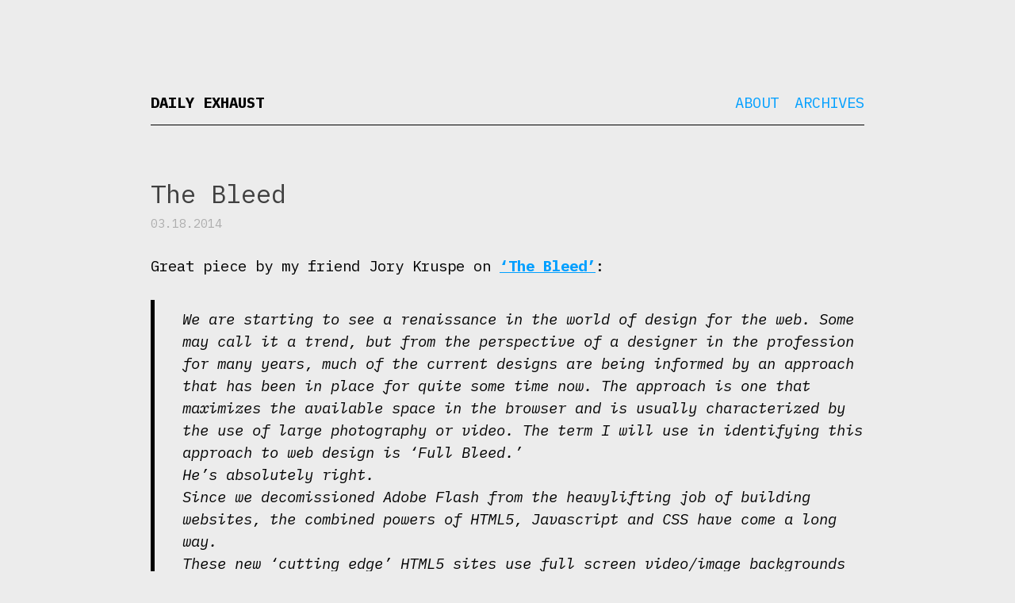

--- FILE ---
content_type: text/html; charset=UTF-8
request_url: https://dailyexhaust.com/2014/03/the_bleed/
body_size: 4269
content:
<!DOCTYPE html>
<html lang="en-US">
<head>
<!-- Global site tag (gtag.js) - Google Analytics -->
<script async src="https://www.googletagmanager.com/gtag/js?id=UA-17420256-1"></script>
<script>
  window.dataLayer = window.dataLayer || [];
  function gtag(){dataLayer.push(arguments);}
  gtag('js', new Date());

  gtag('config', 'UA-17420256-1');
</script>

	
<meta charset="UTF-8" />
<meta name="viewport" content="width=device-width, initial-scale=1.0">

<title>
	Daily Exhaust 
	  &#8211;  The Bleed</title>

<link rel="profile" href="https://gmpg.org/xfn/11" />
<link rel="pingback" href="https://dailyexhaust.com/xmlrpc.php" />

<!--[if lt IE 9]>
<script src="https://dailyexhaust.com/wp-content/themes/naked-wordpress-master/js/html5.js" type="text/javascript"></script>
<![endif]-->

<meta name='robots' content='max-image-preview:large' />
	<style>img:is([sizes="auto" i], [sizes^="auto," i]) { contain-intrinsic-size: 3000px 1500px }</style>
	<link rel="alternate" type="application/rss+xml" title="Daily Exhaust &raquo; Feed" href="https://dailyexhaust.com/feed/" />
<script type="text/javascript">
/* <![CDATA[ */
window._wpemojiSettings = {"baseUrl":"https:\/\/s.w.org\/images\/core\/emoji\/15.1.0\/72x72\/","ext":".png","svgUrl":"https:\/\/s.w.org\/images\/core\/emoji\/15.1.0\/svg\/","svgExt":".svg","source":{"concatemoji":"https:\/\/dailyexhaust.com\/wp-includes\/js\/wp-emoji-release.min.js?ver=6.8.1"}};
/*! This file is auto-generated */
!function(i,n){var o,s,e;function c(e){try{var t={supportTests:e,timestamp:(new Date).valueOf()};sessionStorage.setItem(o,JSON.stringify(t))}catch(e){}}function p(e,t,n){e.clearRect(0,0,e.canvas.width,e.canvas.height),e.fillText(t,0,0);var t=new Uint32Array(e.getImageData(0,0,e.canvas.width,e.canvas.height).data),r=(e.clearRect(0,0,e.canvas.width,e.canvas.height),e.fillText(n,0,0),new Uint32Array(e.getImageData(0,0,e.canvas.width,e.canvas.height).data));return t.every(function(e,t){return e===r[t]})}function u(e,t,n){switch(t){case"flag":return n(e,"\ud83c\udff3\ufe0f\u200d\u26a7\ufe0f","\ud83c\udff3\ufe0f\u200b\u26a7\ufe0f")?!1:!n(e,"\ud83c\uddfa\ud83c\uddf3","\ud83c\uddfa\u200b\ud83c\uddf3")&&!n(e,"\ud83c\udff4\udb40\udc67\udb40\udc62\udb40\udc65\udb40\udc6e\udb40\udc67\udb40\udc7f","\ud83c\udff4\u200b\udb40\udc67\u200b\udb40\udc62\u200b\udb40\udc65\u200b\udb40\udc6e\u200b\udb40\udc67\u200b\udb40\udc7f");case"emoji":return!n(e,"\ud83d\udc26\u200d\ud83d\udd25","\ud83d\udc26\u200b\ud83d\udd25")}return!1}function f(e,t,n){var r="undefined"!=typeof WorkerGlobalScope&&self instanceof WorkerGlobalScope?new OffscreenCanvas(300,150):i.createElement("canvas"),a=r.getContext("2d",{willReadFrequently:!0}),o=(a.textBaseline="top",a.font="600 32px Arial",{});return e.forEach(function(e){o[e]=t(a,e,n)}),o}function t(e){var t=i.createElement("script");t.src=e,t.defer=!0,i.head.appendChild(t)}"undefined"!=typeof Promise&&(o="wpEmojiSettingsSupports",s=["flag","emoji"],n.supports={everything:!0,everythingExceptFlag:!0},e=new Promise(function(e){i.addEventListener("DOMContentLoaded",e,{once:!0})}),new Promise(function(t){var n=function(){try{var e=JSON.parse(sessionStorage.getItem(o));if("object"==typeof e&&"number"==typeof e.timestamp&&(new Date).valueOf()<e.timestamp+604800&&"object"==typeof e.supportTests)return e.supportTests}catch(e){}return null}();if(!n){if("undefined"!=typeof Worker&&"undefined"!=typeof OffscreenCanvas&&"undefined"!=typeof URL&&URL.createObjectURL&&"undefined"!=typeof Blob)try{var e="postMessage("+f.toString()+"("+[JSON.stringify(s),u.toString(),p.toString()].join(",")+"));",r=new Blob([e],{type:"text/javascript"}),a=new Worker(URL.createObjectURL(r),{name:"wpTestEmojiSupports"});return void(a.onmessage=function(e){c(n=e.data),a.terminate(),t(n)})}catch(e){}c(n=f(s,u,p))}t(n)}).then(function(e){for(var t in e)n.supports[t]=e[t],n.supports.everything=n.supports.everything&&n.supports[t],"flag"!==t&&(n.supports.everythingExceptFlag=n.supports.everythingExceptFlag&&n.supports[t]);n.supports.everythingExceptFlag=n.supports.everythingExceptFlag&&!n.supports.flag,n.DOMReady=!1,n.readyCallback=function(){n.DOMReady=!0}}).then(function(){return e}).then(function(){var e;n.supports.everything||(n.readyCallback(),(e=n.source||{}).concatemoji?t(e.concatemoji):e.wpemoji&&e.twemoji&&(t(e.twemoji),t(e.wpemoji)))}))}((window,document),window._wpemojiSettings);
/* ]]> */
</script>
<style id='wp-emoji-styles-inline-css' type='text/css'>

	img.wp-smiley, img.emoji {
		display: inline !important;
		border: none !important;
		box-shadow: none !important;
		height: 1em !important;
		width: 1em !important;
		margin: 0 0.07em !important;
		vertical-align: -0.1em !important;
		background: none !important;
		padding: 0 !important;
	}
</style>
<link rel='stylesheet' id='frontend-css' href='https://dailyexhaust.com/wp-content/plugins/markdown-editor/assets/styles/frontend.min.css?ver=0.1.6' type='text/css' media='all' />
<link rel='stylesheet' id='style.css-css' href='https://dailyexhaust.com/wp-content/themes/naked-wordpress-master/style.css?ver=6.8.1' type='text/css' media='all' />
<style id='akismet-widget-style-inline-css' type='text/css'>

			.a-stats {
				--akismet-color-mid-green: #357b49;
				--akismet-color-white: #fff;
				--akismet-color-light-grey: #f6f7f7;

				max-width: 350px;
				width: auto;
			}

			.a-stats * {
				all: unset;
				box-sizing: border-box;
			}

			.a-stats strong {
				font-weight: 600;
			}

			.a-stats a.a-stats__link,
			.a-stats a.a-stats__link:visited,
			.a-stats a.a-stats__link:active {
				background: var(--akismet-color-mid-green);
				border: none;
				box-shadow: none;
				border-radius: 8px;
				color: var(--akismet-color-white);
				cursor: pointer;
				display: block;
				font-family: -apple-system, BlinkMacSystemFont, 'Segoe UI', 'Roboto', 'Oxygen-Sans', 'Ubuntu', 'Cantarell', 'Helvetica Neue', sans-serif;
				font-weight: 500;
				padding: 12px;
				text-align: center;
				text-decoration: none;
				transition: all 0.2s ease;
			}

			/* Extra specificity to deal with TwentyTwentyOne focus style */
			.widget .a-stats a.a-stats__link:focus {
				background: var(--akismet-color-mid-green);
				color: var(--akismet-color-white);
				text-decoration: none;
			}

			.a-stats a.a-stats__link:hover {
				filter: brightness(110%);
				box-shadow: 0 4px 12px rgba(0, 0, 0, 0.06), 0 0 2px rgba(0, 0, 0, 0.16);
			}

			.a-stats .count {
				color: var(--akismet-color-white);
				display: block;
				font-size: 1.5em;
				line-height: 1.4;
				padding: 0 13px;
				white-space: nowrap;
			}
		
</style>
<script type="text/javascript" src="https://dailyexhaust.com/wp-includes/js/jquery/jquery.min.js?ver=3.7.1" id="jquery-core-js"></script>
<script type="text/javascript" src="https://dailyexhaust.com/wp-includes/js/jquery/jquery-migrate.min.js?ver=3.4.1" id="jquery-migrate-js"></script>
<link rel="https://api.w.org/" href="https://dailyexhaust.com/wp-json/" /><link rel="alternate" title="JSON" type="application/json" href="https://dailyexhaust.com/wp-json/wp/v2/posts/9171" /><link rel="EditURI" type="application/rsd+xml" title="RSD" href="https://dailyexhaust.com/xmlrpc.php?rsd" />
<meta name="generator" content="WordPress 6.8.1" />
<link rel="canonical" href="https://dailyexhaust.com/2014/03/the_bleed/" />
<link rel='shortlink' href='https://dailyexhaust.com/?p=9171' />
<link rel="alternate" title="oEmbed (JSON)" type="application/json+oembed" href="https://dailyexhaust.com/wp-json/oembed/1.0/embed?url=https%3A%2F%2Fdailyexhaust.com%2F2014%2F03%2Fthe_bleed%2F" />
<link rel="alternate" title="oEmbed (XML)" type="text/xml+oembed" href="https://dailyexhaust.com/wp-json/oembed/1.0/embed?url=https%3A%2F%2Fdailyexhaust.com%2F2014%2F03%2Fthe_bleed%2F&#038;format=xml" />
<link href="https://fonts.googleapis.com/css?family=IBM+Plex+Mono:200,200i,400,400i,700,700i" rel="stylesheet">
</head>

<body data-rsssl=1 
	class="wp-singular post-template-default single single-post postid-9171 single-format-standard wp-theme-naked-wordpress-master">
<div id="wrapper">
	<div id="header">
		<div id="site-title">
			<h1 class="site-title">
				<a href="https://dailyexhaust.com/" title="Daily Exhaust" rel="home">Daily Exhaust</a>
			</h1>
			<h4 class="site-description">
							</h4>
		</div>
		<div id="nav">
			<div class="menu"><ul>
<li class="page_item page-item-15634"><a href="https://dailyexhaust.com/about/">About</a></li>
<li class="page_item page-item-15223"><a href="https://dailyexhaust.com/archives/">Archives</a></li>
</ul></div>
		</div><!-- #nav -->

		
	    <div class="clear"></div>
	</div><!-- end #header div -->
<div id="maincontent"><!-- start the page containter -->
	<div id="primary" class="row-fluid">
		<div id="content" role="main" class="span8 offset2">

			
				
					<article class="post">
					
						<h1 class="title">The Bleed</h1>
						<div class="post-meta">
							03.18.2014													
						</div><!--/post-meta -->
						
						<div class="the-content">
							<p>Great piece by my friend Jory Kruspe on <a href="http://manoverboard.com/beyondtheedge/">&#8216;The Bleed&#8217;</a>:</p>
<blockquote>
<p>We are starting to see a renaissance in the world of design for the web. Some may call it a trend, but from the perspective of a designer in the profession for many years, much of the current designs are being informed by an approach that has been in place for quite some time now. The approach is one that maximizes the available space in the browser and is usually characterized by the use of large photography or video. The term I will use in identifying this approach to web design is &#8216;Full Bleed.&#8217;<br />
  He&#8217;s absolutely right.<br />
  Since we decomissioned Adobe Flash from the heavylifting job of building websites, the combined powers of HTML5, Javascript and CSS have come a long way.<br />
  These new &#8216;cutting edge&#8217; HTML5 sites use full screen video/image backgrounds and custom typography&#8212;things we were using 12 years ago in Flash (yep, I&#8217;ll be that crabby old bastard talking about the good ol&#8217; days).<br />
  I make this point not to strip praise from all web designers doing great work today, but to point out the precedents on which today&#8217;s work builds.<br />
  Know your fucking roots.</p>
</blockquote>
							
													</div><!-- the-content -->
						
						<div class="meta clearfix">
							<div class="category"><ul class="post-categories">
	<li><a href="https://dailyexhaust.com/category/art-direction/" rel="category tag">Art Direction</a></li></ul></div>
							<div class="tags"></div>
						</div><!-- Meta -->
						
					</article>

								
				

			
		</div><!-- #content .site-content -->
	</div><!-- #primary .content-area -->

</div><!-- / end maincontent container begun in the header -->

<footer class="site-footer">
	<div class="site-info container">
		
		<p>Birthed <a href="http://bckmn.com/naked-wordpress" rel="theme">Naked</a> 
			on <a href="http://wordpress.org" rel="generator">Wordpress</a> 
			by <a href="http://bckmn.com" rel="designer">Joshua Beckman</a>
		</p>
		
	</div><!-- .site-info -->
</footer><!-- #colophon .site-footer -->
</div><!-- #wrapper -->
	
</div>

<script type="speculationrules">
{"prefetch":[{"source":"document","where":{"and":[{"href_matches":"\/*"},{"not":{"href_matches":["\/wp-*.php","\/wp-admin\/*","\/wp-content\/uploads\/*","\/wp-content\/*","\/wp-content\/plugins\/*","\/wp-content\/themes\/naked-wordpress-master\/*","\/*\\?(.+)"]}},{"not":{"selector_matches":"a[rel~=\"nofollow\"]"}},{"not":{"selector_matches":".no-prefetch, .no-prefetch a"}}]},"eagerness":"conservative"}]}
</script>
<script type="text/javascript" src="https://dailyexhaust.com/wp-content/plugins/markdown-editor/assets/scripts/highlight.pack.js?ver=9.12.0" id="highlight-js"></script>
<script type="text/javascript" id="highlight-js-after">
/* <![CDATA[ */
hljs.initHighlightingOnLoad();
/* ]]> */
</script>
<script type="text/javascript" src="https://dailyexhaust.com/wp-content/plugins/markdown-editor/assets/scripts/line-numbers.min.js?ver=2.3.0" id="line-numbers-js"></script>
<script type="text/javascript" id="line-numbers-js-after">
/* <![CDATA[ */
hljs.initLineNumbersOnLoad({singleLine: true});
/* ]]> */
</script>
<script type="text/javascript" src="https://dailyexhaust.com/wp-includes/js/clipboard.min.js?ver=2.0.11" id="clipboard-js"></script>
<script type="text/javascript" src="https://dailyexhaust.com/wp-content/plugins/markdown-editor/assets/scripts/frontend.min.js?ver=0.1.6" id="frontend-js"></script>
<script type="text/javascript" src="https://dailyexhaust.com/wp-content/themes/naked-wordpress-master/js/jquery.fitvids.js?ver=1" id="naked-fitvid-js"></script>
<script type="text/javascript" src="https://dailyexhaust.com/wp-content/themes/naked-wordpress-master/js/theme.min.js?ver=1" id="naked-js"></script>

</body>
</html>
